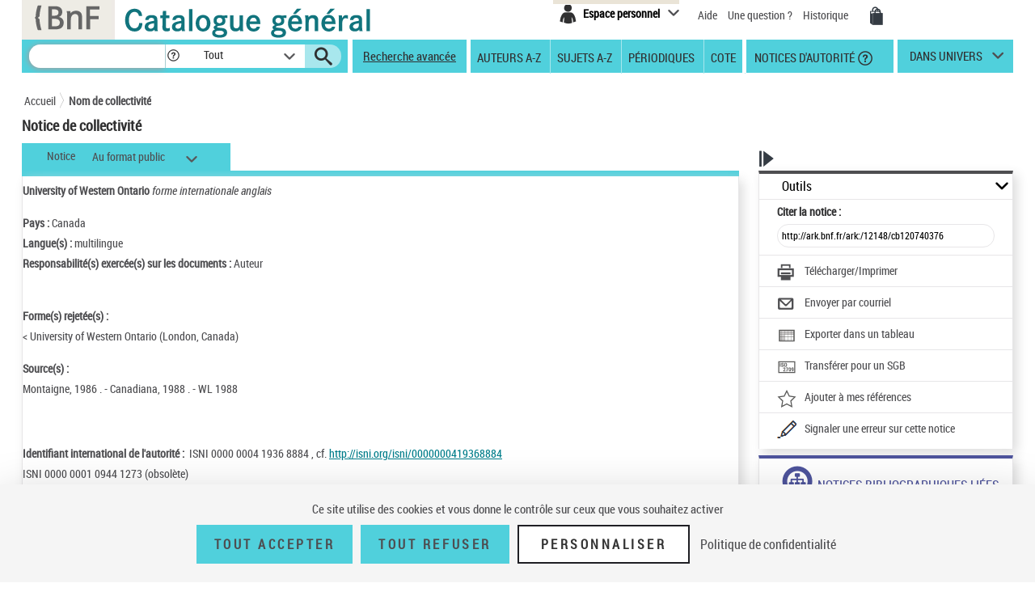

--- FILE ---
content_type: text/css;charset=ISO-8859-1
request_url: https://catalogue.bnf.fr/styles/select2/select2.css
body_size: 2269
content:
.select2-container {
  box-sizing: border-box;
  display: inline-block;
  margin: 0;
  position: relative;
  vertical-align: middle; }
  .select2-container .select2-selection--single {
    box-sizing: border-box;
    cursor: pointer;
    display: block;
    height: 28px;
    user-select: none;
    -webkit-user-select: none; }
    .select2-container .select2-selection--single .select2-selection__rendered {
      display: block;
      padding-left: 8px;
      padding-right: 20px;
      overflow: hidden;
      text-overflow: ellipsis;
      white-space: nowrap; }
    .select2-container .select2-selection--single .select2-selection__clear {
      position: relative; }
  .select2-container[dir="rtl"] .select2-selection--single .select2-selection__rendered {
    padding-right: 8px;
    padding-left: 20px; }
  .select2-container .select2-selection--multiple {
    box-sizing: border-box;
    cursor: pointer;
    display: block;
    user-select: none;
    -webkit-user-select: none; }
    .select2-container .select2-selection--multiple .select2-selection__rendered {
      display: inline-block;
      overflow: hidden;
      padding-left: 8px;
      text-overflow: ellipsis;
      white-space: nowrap; }
  .select2-container .select2-search--inline {
    float: left; }
    .select2-container .select2-search--inline .select2-search__field {
      box-sizing: border-box;
      border: none;
      font-size: 100%;
      margin-top: 5px;
      padding: 0; }
      .select2-container .select2-search--inline .select2-search__field::-webkit-search-cancel-button {
        -webkit-appearance: none; }

.select2-dropdown {
  background-color: white;
  border: 1px solid #aaa;
  border-radius: 4px;
  box-sizing: border-box;
  display: block;
  position: absolute;
  left: -100000px;
  width: 100%;
  z-index: 1051; }

.select2-results {
  display: block; }

.select2-results__options {
  list-style: none;
  margin: 0;
  padding: 0; }

.select2-results__option {
  padding: 6px;
  user-select: none;
  -webkit-user-select: none; }
  .select2-results__option[aria-selected] {
    cursor: pointer; }

.select2-container--open .select2-dropdown {
  left: 0; }

.select2-container--open .select2-dropdown--above {
  border-bottom: none;
  border-bottom-left-radius: 0;
  border-bottom-right-radius: 0; }

.select2-container--open .select2-dropdown--below {
  border-top: none;
  border-top-left-radius: 0;
  border-top-right-radius: 0; }

.select2-search--dropdown {
  display: block;
  padding: 4px; }
  .select2-search--dropdown .select2-search__field {
    padding: 4px;
    width: 100%;
    box-sizing: border-box; }
    .select2-search--dropdown .select2-search__field::-webkit-search-cancel-button {
      -webkit-appearance: none; }
  .select2-search--dropdown.select2-search--hide {
    display: none; }

.select2-close-mask {
  border: 0;
  margin: 0;
  padding: 0;
  display: block;
  position: fixed;
  left: 0;
  top: 0;
  min-height: 100%;
  min-width: 100%;
  height: auto;
  width: auto;
  opacity: 0;
  z-index: 99;
  background-color: #fff;
  filter: alpha(opacity=0); }

.select2-hidden-accessible {
  border: 0 !important;
  clip: rect(0 0 0 0) !important;
  height: 1px !important;
  margin: -1px !important;
  overflow: hidden !important;
  padding: 0 !important;
  position: absolute !important;
  width: 1px !important; }

.select2-container--default .select2-selection--single {
  background-color: #fff;
  border: 1px solid #aaa;
  border-radius: 4px; }
  .select2-container--default .select2-selection--single .select2-selection__rendered {
    color: #444;
    line-height: 28px; }
  .select2-container--default .select2-selection--single .select2-selection__clear {
    cursor: pointer;
    float: right;
    font-weight: bold; }
  .select2-container--default .select2-selection--single .select2-selection__placeholder {
    color: #999; }
  .select2-container--default .select2-selection--single .select2-selection__arrow {
    height: 26px;
    position: absolute;
    top: 1px;
    right: 1px;
    width: 20px; }
    .select2-container--default .select2-selection--single .select2-selection__arrow b {
      border-color: #888 transparent transparent transparent;
      border-style: solid;
      border-width: 5px 4px 0 4px;
      height: 0;
      left: 50%;
      margin-left: -4px;
      margin-top: -2px;
      position: absolute;
      top: 50%;
      width: 0; }

.select2-container--default[dir="rtl"] .select2-selection--single .select2-selection__clear {
  float: left; }

.select2-container--default[dir="rtl"] .select2-selection--single .select2-selection__arrow {
  left: 1px;
  right: auto; }

.select2-container--default.select2-container--disabled .select2-selection--single {
  background-color: #eee;
  cursor: default; }
  .select2-container--default.select2-container--disabled .select2-selection--single .select2-selection__clear {
    display: none; }

.select2-container--default.select2-container--open .select2-selection--single .select2-selection__arrow b {
  border-color: transparent transparent #888 transparent;
  border-width: 0 4px 5px 4px; }

.select2-container--default .select2-selection--multiple {
  
  border: 1px solid #e4e3e5;
  height:31px;
  width:100%;
  cursor: text; 
}
  .select2-container--default .select2-selection--multiple .select2-selection__rendered {
    box-sizing: border-box;
    list-style: none;
    margin: 0;
    padding: 0 5px;
    width: 100%; }
    .select2-container--default .select2-selection--multiple .select2-selection__rendered li {
      list-style: none; }
  .select2-container--default .select2-selection--multiple .select2-selection__placeholder {
    color: #999;
    margin-top: 5px;
    float: left; }
  .select2-container--default .select2-selection--multiple .select2-selection__clear {
    cursor: pointer;
    float: right;
    font-weight: bold;
    margin-top: 5px;
    margin-right: 10px; }
  .select2-container--default .select2-selection--multiple .select2-selection__choice {
    background-color: #e4e4e4;
    border: 1px solid #aaa;
    border-radius: 4px;
    cursor: default;
    float: left;
    margin-right: 5px;
    margin-top: 5px;
    padding: 0 5px; }
  .select2-container--default .select2-selection--multiple .select2-selection__choice__remove {
    color: #999;
    cursor: pointer;
    display: inline-block;
    font-weight: bold;
    margin-right: 2px; }
    .select2-container--default .select2-selection--multiple .select2-selection__choice__remove:hover {
      color: #333; }

.select2-container--default[dir="rtl"] .select2-selection--multiple .select2-selection__choice, .select2-container--default[dir="rtl"] .select2-selection--multiple .select2-selection__placeholder, .select2-container--default[dir="rtl"] .select2-selection--multiple .select2-search--inline {
  float: right; }

.select2-container--default[dir="rtl"] .select2-selection--multiple .select2-selection__choice {
  margin-left: 5px;
  margin-right: auto; }

.select2-container--default[dir="rtl"] .select2-selection--multiple .select2-selection__choice__remove {
  margin-left: 2px;
  margin-right: auto; }

.select2-container--default.select2-container--focus .select2-selection--multiple {
  outline: 0; }

.select2-container--default.select2-container--disabled .select2-selection--multiple {
  background-color: #eee;
  cursor: default; }

.select2-container--default.select2-container--disabled .select2-selection__choice__remove {
  display: none; }

.select2-container--default.select2-container--open.select2-container--above .select2-selection--single, .select2-container--default.select2-container--open.select2-container--above .select2-selection--multiple {
  border-top-left-radius: 0;
  border-top-right-radius: 0; }

.select2-container--default.select2-container--open.select2-container--below .select2-selection--single, .select2-container--default.select2-container--open.select2-container--below .select2-selection--multiple {
  border-bottom-left-radius: 0;
  border-bottom-right-radius: 0; }

.select2-container--default .select2-search--dropdown .select2-search__field {
  border: 1px solid #aaa; }

.select2-container--default .select2-search--inline .select2-search__field {
  background: transparent;
  border: none;
  outline: 0;
  box-shadow: none;
  -webkit-appearance: textfield; }

.select2-container--default .select2-results > .select2-results__options {
  max-height: 200px;
  overflow-y: auto; }

.select2-container--default .select2-results__option[role=group] {
  padding: 0; }

.select2-container--default .select2-results__option[aria-disabled=true] {
  color: #999; }

.select2-container--default .select2-results__option[aria-selected=true] {
  background-color: #ddd; }

.select2-container--default .select2-results__option .select2-results__option {
  padding-left: 1em; }
  .select2-container--default .select2-results__option .select2-results__option .select2-results__group {
    padding-left: 0; }
  .select2-container--default .select2-results__option .select2-results__option .select2-results__option {
    margin-left: -1em;
    padding-left: 2em; }
    .select2-container--default .select2-results__option .select2-results__option .select2-results__option .select2-results__option {
      margin-left: -2em;
      padding-left: 3em; }
      .select2-container--default .select2-results__option .select2-results__option .select2-results__option .select2-results__option .select2-results__option {
        margin-left: -3em;
        padding-left: 4em; }
        .select2-container--default .select2-results__option .select2-results__option .select2-results__option .select2-results__option .select2-results__option .select2-results__option {
          margin-left: -4em;
          padding-left: 5em; }
          .select2-container--default .select2-results__option .select2-results__option .select2-results__option .select2-results__option .select2-results__option .select2-results__option .select2-results__option {
            margin-left: -5em;
            padding-left: 6em; }

.select2-container--default .select2-results__option--highlighted[aria-selected] {
  background-color: #5897fb;
  color: white; }

.select2-container--default .select2-results__group {
  cursor: default;
  display: block;
  padding: 6px; }

.select2-container--classic .select2-selection--single {
  background-color: #f7f7f7;
  border: 1px solid #aaa;
  border-radius: 4px;
  outline: 0;
  background-image: -webkit-linear-gradient(top, white 50%, #eeeeee 100%);
  background-image: -o-linear-gradient(top, white 50%, #eeeeee 100%);
  background-image: linear-gradient(to bottom, white 50%, #eeeeee 100%);
  background-repeat: repeat-x;
  filter: progid:DXImageTransform.Microsoft.gradient(startColorstr='#FFFFFFFF', endColorstr='#FFEEEEEE', GradientType=0); }
  .select2-container--classic .select2-selection--single:focus {
    border: 1px solid #5897fb; }
  .select2-container--classic .select2-selection--single .select2-selection__rendered {
    color: #444;
    line-height: 28px; }
  .select2-container--classic .select2-selection--single .select2-selection__clear {
    cursor: pointer;
    float: right;
    font-weight: bold;
    margin-right: 10px; }
  .select2-container--classic .select2-selection--single .select2-selection__placeholder {
    color: #999; }
  .select2-container--classic .select2-selection--single .select2-selection__arrow {
    background-color: #ddd;
    border: none;
    border-left: 1px solid #aaa;
    border-top-right-radius: 4px;
    border-bottom-right-radius: 4px;
    height: 26px;
    position: absolute;
    top: 1px;
    right: 1px;
    width: 20px;
    background-image: -webkit-linear-gradient(top, #eeeeee 50%, #cccccc 100%);
    background-image: -o-linear-gradient(top, #eeeeee 50%, #cccccc 100%);
    background-image: linear-gradient(to bottom, #eeeeee 50%, #cccccc 100%);
    background-repeat: repeat-x;
    filter: progid:DXImageTransform.Microsoft.gradient(startColorstr='#FFEEEEEE', endColorstr='#FFCCCCCC', GradientType=0); }
    .select2-container--classic .select2-selection--single .select2-selection__arrow b {
      border-color: #888 transparent transparent transparent;
      border-style: solid;
      border-width: 5px 4px 0 4px;
      height: 0;
      left: 50%;
      margin-left: -4px;
      margin-top: -2px;
      position: absolute;
      top: 50%;
      width: 0; }

.select2-container--classic[dir="rtl"] .select2-selection--single .select2-selection__clear {
  float: left; }

.select2-container--classic[dir="rtl"] .select2-selection--single .select2-selection__arrow {
  border: none;
  border-right: 1px solid #aaa;
  border-radius: 0;
  border-top-left-radius: 4px;
  border-bottom-left-radius: 4px;
  left: 1px;
  right: auto; }

.select2-container--classic.select2-container--open .select2-selection--single {
  border: 1px solid #5897fb; }
  .select2-container--classic.select2-container--open .select2-selection--single .select2-selection__arrow {
    background: transparent;
    border: none; }
    .select2-container--classic.select2-container--open .select2-selection--single .select2-selection__arrow b {
      border-color: transparent transparent #888 transparent;
      border-width: 0 4px 5px 4px; }

.select2-container--classic.select2-container--open.select2-container--above .select2-selection--single {
  border-top: none;
  border-top-left-radius: 0;
  border-top-right-radius: 0;
  background-image: -webkit-linear-gradient(top, white 0%, #eeeeee 50%);
  background-image: -o-linear-gradient(top, white 0%, #eeeeee 50%);
  background-image: linear-gradient(to bottom, white 0%, #eeeeee 50%);
  background-repeat: repeat-x;
  filter: progid:DXImageTransform.Microsoft.gradient(startColorstr='#FFFFFFFF', endColorstr='#FFEEEEEE', GradientType=0); }

.select2-container--classic.select2-container--open.select2-container--below .select2-selection--single {
  border-bottom: none;
  border-bottom-left-radius: 0;
  border-bottom-right-radius: 0;
  background-image: -webkit-linear-gradient(top, #eeeeee 50%, white 100%);
  background-image: -o-linear-gradient(top, #eeeeee 50%, white 100%);
  background-image: linear-gradient(to bottom, #eeeeee 50%, white 100%);
  background-repeat: repeat-x;
  filter: progid:DXImageTransform.Microsoft.gradient(startColorstr='#FFEEEEEE', endColorstr='#FFFFFFFF', GradientType=0); }

.select2-container--classic .select2-selection--multiple {
  background-color: white;
  border: 1px solid #aaa;
  border-radius: 4px;
  cursor: text;
  outline: 0; }
  .select2-container--classic .select2-selection--multiple:focus {
    border: 1px solid #5897fb; }
  .select2-container--classic .select2-selection--multiple .select2-selection__rendered {
    list-style: none;
    margin: 0;
    padding: 0 5px; }
  .select2-container--classic .select2-selection--multiple .select2-selection__clear {
    display: none; }
  .select2-container--classic .select2-selection--multiple .select2-selection__choice {
    background-color: #e4e4e4;
    border: 1px solid #aaa;
    border-radius: 4px;
    cursor: default;
    float: left;
    margin-right: 5px;
    margin-top: 5px;
    padding: 0 5px; }
  .select2-container--classic .select2-selection--multiple .select2-selection__choice__remove {
    color: #888;
    cursor: pointer;
    display: inline-block;
    font-weight: bold;
    margin-right: 2px; }
    .select2-container--classic .select2-selection--multiple .select2-selection__choice__remove:hover {
      color: #555; }

.select2-container--classic[dir="rtl"] .select2-selection--multiple .select2-selection__choice {
  float: right; }

.select2-container--classic[dir="rtl"] .select2-selection--multiple .select2-selection__choice {
  margin-left: 5px;
  margin-right: auto; }

.select2-container--classic[dir="rtl"] .select2-selection--multiple .select2-selection__choice__remove {
  margin-left: 2px;
  margin-right: auto; }

.select2-container--classic.select2-container--open .select2-selection--multiple {
  border: 1px solid #5897fb; }

.select2-container--classic.select2-container--open.select2-container--above .select2-selection--multiple {
  border-top: none;
  border-top-left-radius: 0;
  border-top-right-radius: 0; }

.select2-container--classic.select2-container--open.select2-container--below .select2-selection--multiple {
  border-bottom: none;
  border-bottom-left-radius: 0;
  border-bottom-right-radius: 0; }

.select2-container--classic .select2-search--dropdown .select2-search__field {
  border: 1px solid #aaa;
  outline: 0; }

.select2-container--classic .select2-search--inline .select2-search__field {
  outline: 0;
  box-shadow: none; }

.select2-container--classic .select2-dropdown {
  background-color: white;
  border: 1px solid transparent; }

.select2-container--classic .select2-dropdown--above {
  border-bottom: none; }

.select2-container--classic .select2-dropdown--below {
  border-top: none; }

.select2-container--classic .select2-results > .select2-results__options {
  max-height: 200px;
  overflow-y: auto; }

.select2-container--classic .select2-results__option[role=group] {
  padding: 0; }

.select2-container--classic .select2-results__option[aria-disabled=true] {
  color: grey; }

.select2-container--classic .select2-results__option--highlighted[aria-selected] {
  background-color: #3875d7;
  color: white; }

.select2-container--classic .select2-results__group {
  cursor: default;
  display: block;
  padding: 6px; }

.select2-container--classic.select2-container--open .select2-dropdown {
  border-color: #5897fb; }
